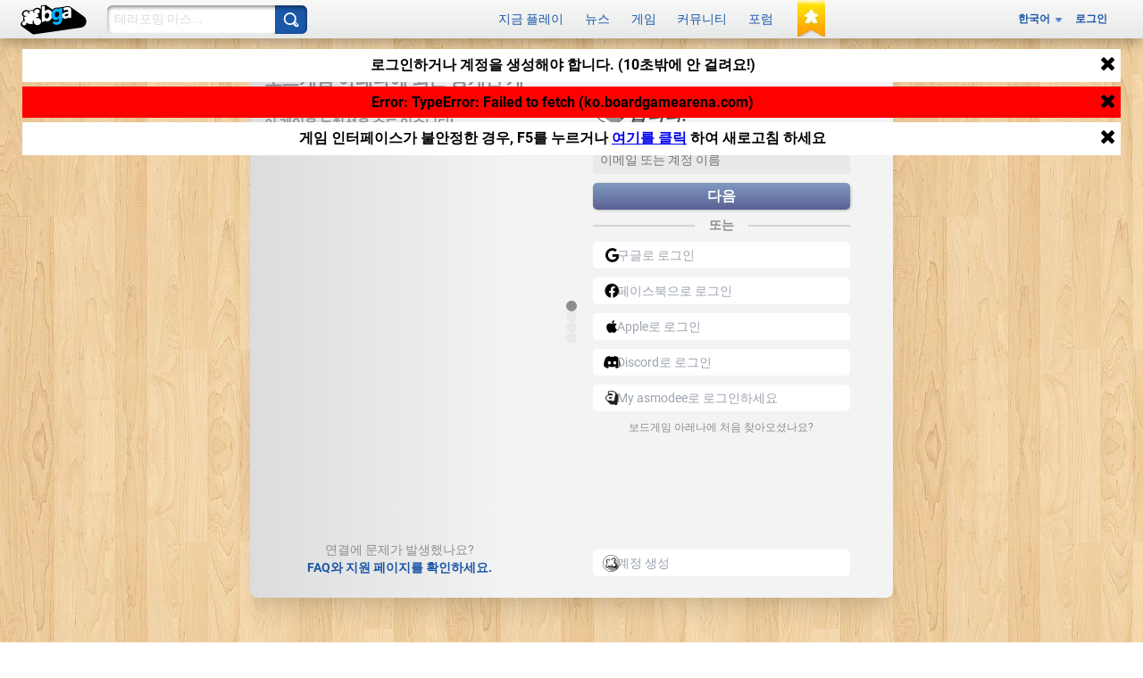

--- FILE ---
content_type: text/html; charset=utf-8
request_url: https://ko.boardgamearena.com/account?warn=&redirect=gametables%3Fgame%3D10&refreshtemplate=1&dojo.preventCache=1768630200255
body_size: 645
content:
<span id="module-metadata" style="display:none;" data-url="https://ko.boardgamearena.com/account" data-description="당신의 계정을 관리하고 게임 결과를 확인하세요"></span>


<div class="row">
    <div class="col-md-12">
        <div id="account-module" class="newbgastyle">

            <div id="accountpage_registration" style="display: none">
                <div class="row">
                    <div class="col-md-12">
                        <div class="pagesection">
                            <h3 class="pagesection__title">{REGISTRATION_TITLE}</h3>
                            <div class="pagesection__content">
                                <form method="post" action="" name="newaccount" id="newaccount_form">
                                    <input type="hidden" name="invit" value="{INVITATION_CODE}" />
                                    <input type="hidden" name="email" value="{EMAIL}" />
                                    <input type="hidden" name="recaptcha" value="1" id="recaptcha_method" />

                                    <br />
                                    <br />
                                    <br />
                                    <div id="antirobotcaptcha">
                                        보안문자를 불러오고 있습니다. 보안문자가 표시되지 않으면 새로고침 또는 다른 브라우저를 이용하거나 인터넷 연결 상태를 확인해 주세요.
                                        <div class="loading_icon"></div>
                                    </div>
                                    <div id="grecaptcha_target"></div>

                                    <br />

                                    <span style="display: none" id="alt_captcha">{ALT_CAPTCHA}</span>
                                    <div id="alt_captcha_content" style="display: none">
                                        <label>보안 코드</label>
                                        보고 계신 보안 코드를 입력해주세요<br /><br />
                                        {CAPTCHA_IMG}<br />
                                        {CAPTCHA_INPUT}<br /><br />
                                        <a class="bgabutton bgabutton_blue" id="alt_captcha_confirm" href="#">
                                            <span>OK</span>
                                        </a>
                                    </div>
                                </form>

                                <div class="clear"></div>
                                <div class="clear"></div>
                                등록 중 발생한 모든 문제
                                <a class="bga-link" href="/contact">저희에게 연락해주세요</a>
                            </div>
                        </div>
                    </div>
                    <!-- col -->
                </div>
                <!-- row -->
            </div>

            <div id="accountpage_welcomeemail" style="display: none" class="row">
                <!-- NB: studio only, no translation needed -->
                <div class="col-md-12">
                    <div class="pagesection">
                        <h2 class="pagesection__title">
                            You haven't received the BGA Studio welcome email or you have lost it?
                        </h2>
                        <div class="pagesection__content">
                            이메일을 입력해주세요:<br />
                            <input
                                type="text"
                                id="welcomeemail_email"
                                autocapitalize="off"
                                autocorrect="off" /><br /><br />

                            <a class="bgabutton bgabutton_blue" href="#" id="welcomeemail_btn">
                                <span>Resend the welcome email</span>
                            </a>
                        </div>
                    </div>
                </div>
            </div>


        </div>
    </div>
    <!-- col-md-12 -->
</div>
<!-- row -->

--- FILE ---
content_type: application/javascript
request_url: https://x.boardgamearena.net/data/themereleases/260115-1004/js/dojoroot/dojo/cldr/nls/ko/gregorian.js
body_size: 1067
content:
define(
"dojo/cldr/nls/ko/gregorian", //begin v1.x content
{
	"dateFormatItem-Ehm": "(E) a h:mm",
	"days-standAlone-short": [
		"일",
		"월",
		"화",
		"수",
		"목",
		"금",
		"토"
	],
	"months-format-narrow": [
		"1월",
		"2월",
		"3월",
		"4월",
		"5월",
		"6월",
		"7월",
		"8월",
		"9월",
		"10월",
		"11월",
		"12월"
	],
	"field-second-relative+0": "지금",
	"quarters-standAlone-narrow": [
		"1",
		"2",
		"3",
		"4"
	],
	"field-weekday": "요일",
	"dateFormatItem-yQQQ": "y년 QQQ",
	"dateFormatItem-yMEd": "y. M. d. (E)",
	"field-wed-relative+0": "이번 수요일",
	"field-wed-relative+1": "다음 수요일",
	"dateFormatItem-GyMMMEd": "G y년 MMM d일 (E)",
	"dateFormatItem-MMMEd": "MMM d일 (E)",
	"eraNarrow": [
		"기원전",
		"서기"
	],
	"dateFormatItem-yMM": "y. M.",
	"field-tue-relative+-1": "지난 화요일",
	"days-format-short": [
		"일",
		"월",
		"화",
		"수",
		"목",
		"금",
		"토"
	],
	"dateFormat-long": "y년 M월 d일",
	"field-fri-relative+-1": "지난 금요일",
	"field-wed-relative+-1": "지난 수요일",
	"months-format-wide": [
		"1월",
		"2월",
		"3월",
		"4월",
		"5월",
		"6월",
		"7월",
		"8월",
		"9월",
		"10월",
		"11월",
		"12월"
	],
	"dateTimeFormat-medium": "{1} {0}",
	"dayPeriods-format-wide-pm": "오후",
	"dateFormat-full": "y년 M월 d일 EEEE",
	"field-thu-relative+-1": "지난 목요일",
	"dateFormatItem-Md": "M. d.",
	"dateFormatItem-yMd": "y. M. d.",
	"field-era": "연호",
	"dateFormatItem-yM": "y. M.",
	"months-standAlone-wide": [
		"1월",
		"2월",
		"3월",
		"4월",
		"5월",
		"6월",
		"7월",
		"8월",
		"9월",
		"10월",
		"11월",
		"12월"
	],
	"timeFormat-short": "a h:mm",
	"quarters-format-wide": [
		"제 1/4분기",
		"제 2/4분기",
		"제 3/4분기",
		"제 4/4분기"
	],
	"dateFormatItem-MEEEEd": "M. d. EEEE",
	"dateFormatItem-yQQQQ": "y년 QQQQ",
	"timeFormat-long": "a h시 m분 s초 z",
	"field-year": "년",
	"dateFormatItem-yMMM": "y년 MMM",
	"field-hour": "시",
	"months-format-abbr": [
		"1월",
		"2월",
		"3월",
		"4월",
		"5월",
		"6월",
		"7월",
		"8월",
		"9월",
		"10월",
		"11월",
		"12월"
	],
	"field-sat-relative+0": "이번 토요일",
	"field-sat-relative+1": "다음 토요일",
	"dateFormatItem-yMEEEEd": "y. M. d. EEEE",
	"timeFormat-full": "a h시 m분 s초 zzzz",
	"field-day-relative+0": "오늘",
	"field-thu-relative+0": "이번 목요일",
	"field-day-relative+1": "내일",
	"field-thu-relative+1": "다음 목요일",
	"dateFormatItem-GyMMMd": "G y년 MMM d일",
	"field-day-relative+2": "모레",
	"dateFormatItem-H": "H시",
	"months-standAlone-abbr": [
		"1월",
		"2월",
		"3월",
		"4월",
		"5월",
		"6월",
		"7월",
		"8월",
		"9월",
		"10월",
		"11월",
		"12월"
	],
	"quarters-format-abbr": [
		"1분기",
		"2분기",
		"3분기",
		"4분기"
	],
	"quarters-standAlone-wide": [
		"제 1/4분기",
		"제 2/4분기",
		"제 3/4분기",
		"제 4/4분기"
	],
	"dateFormatItem-Gy": "G y년",
	"dateFormatItem-HHmmss": "HH:mm:ss",
	"dateFormatItem-M": "M월",
	"days-standAlone-wide": [
		"일요일",
		"월요일",
		"화요일",
		"수요일",
		"목요일",
		"금요일",
		"토요일"
	],
	"dateFormatItem-yMMMEEEEd": "y년 MMM d일 EEEE",
	"timeFormat-medium": "a h:mm:ss",
	"field-sun-relative+0": "이번 일요일",
	"dateFormatItem-Hm": "HH:mm",
	"field-sun-relative+1": "다음 일요일",
	"quarters-standAlone-abbr": [
		"1분기",
		"2분기",
		"3분기",
		"4분기"
	],
	"eraAbbr": [
		"기원전",
		"서기"
	],
	"field-minute": "분",
	"field-dayperiod": "오전/오후",
	"days-standAlone-abbr": [
		"일",
		"월",
		"화",
		"수",
		"목",
		"금",
		"토"
	],
	"dateFormatItem-d": "d일",
	"dateFormatItem-ms": "mm:ss",
	"quarters-format-narrow": [
		"1",
		"2",
		"3",
		"4"
	],
	"field-day-relative+-1": "어제",
	"dateFormatItem-h": "a h시",
	"dateTimeFormat-long": "{1} {0}",
	"field-day-relative+-2": "그저께",
	"dateFormatItem-MMMd": "MMM d일",
	"dateFormatItem-EEEEd": "d일 EEEE",
	"dateFormatItem-MEd": "M. d. (E)",
	"dateTimeFormat-full": "{1} {0}",
	"field-fri-relative+0": "이번 금요일",
	"field-fri-relative+1": "다음 금요일",
	"field-day": "일",
	"days-format-wide": [
		"일요일",
		"월요일",
		"화요일",
		"수요일",
		"목요일",
		"금요일",
		"토요일"
	],
	"field-zone": "시간대",
	"dateFormatItem-y": "y년",
	"months-standAlone-narrow": [
		"1월",
		"2월",
		"3월",
		"4월",
		"5월",
		"6월",
		"7월",
		"8월",
		"9월",
		"10월",
		"11월",
		"12월"
	],
	"field-year-relative+-1": "작년",
	"field-month-relative+-1": "지난달",
	"dateFormatItem-hm": "a h:mm",
	"dateFormatItem-GyMMMEEEEd": "G y년 MMM d일 EEEE",
	"days-format-abbr": [
		"일",
		"월",
		"화",
		"수",
		"목",
		"금",
		"토"
	],
	"dateFormatItem-yMMMd": "y년 MMM d일",
	"eraNames": [
		"기원전",
		"서기"
	],
	"days-format-narrow": [
		"일",
		"월",
		"화",
		"수",
		"목",
		"금",
		"토"
	],
	"dateFormatItem-MMMEEEEd": "MMM d일 EEEE",
	"days-standAlone-narrow": [
		"일",
		"월",
		"화",
		"수",
		"목",
		"금",
		"토"
	],
	"dateFormatItem-MMM": "LLL",
	"field-month": "월",
	"field-tue-relative+0": "이번 화요일",
	"field-tue-relative+1": "다음 화요일",
	"dayPeriods-format-wide-am": "오전",
	"dateFormatItem-EHm": "(E) HH:mm",
	"field-mon-relative+0": "이번 월요일",
	"field-mon-relative+1": "다음 월요일",
	"dateFormat-short": "yy. M. d.",
	"dateFormatItem-EHms": "(E) HH:mm:ss",
	"dateFormatItem-Ehms": "(E) a h:mm:ss",
	"field-second": "초",
	"field-sat-relative+-1": "지난 토요일",
	"dateFormatItem-yMMMEd": "y년 MMM d일 (E)",
	"field-sun-relative+-1": "지난 일요일",
	"field-month-relative+0": "이번 달",
	"field-month-relative+1": "다음 달",
	"dateFormatItem-Ed": "d일 (E)",
	"dateTimeFormats-appendItem-Timezone": "{0} {1}",
	"field-week": "주",
	"dateFormat-medium": "y. M. d.",
	"field-year-relative+0": "올해",
	"field-week-relative+-1": "지난주",
	"field-year-relative+1": "내년",
	"dateFormatItem-mmss": "mm:ss",
	"dateTimeFormat-short": "{1} {0}",
	"dateFormatItem-Hms": "H시 m분 s초",
	"dateFormatItem-hms": "a h:mm:ss",
	"dateFormatItem-GyMMM": "G y년 MMM",
	"field-mon-relative+-1": "지난 월요일",
	"field-week-relative+0": "이번 주",
	"field-week-relative+1": "다음 주"
}
//end v1.x content
);

--- FILE ---
content_type: application/javascript
request_url: https://x.boardgamearena.net/data/themereleases/260115-1004/js/dojoroot/dijit/form/nls/ko/ComboBox.js
body_size: -429
content:
define(
"dijit/form/nls/ko/ComboBox", ({
		previousMessage: "이전 선택사항",
		nextMessage: "기타 선택사항"
})
);


--- FILE ---
content_type: application/javascript
request_url: https://x.boardgamearena.net/data/themereleases/260115-1004/js/dojoroot/dijit/nls/ko/common.js
body_size: -435
content:
define(
"dijit/nls/ko/common", ({
	buttonOk: "확인",
	buttonCancel: "취소",
	buttonSave: "저장",
	itemClose: "닫기"
})
);


--- FILE ---
content_type: application/javascript
request_url: https://x.boardgamearena.net/data/themereleases/260115-1004/js/dojoroot/dijit/_editor/nls/ko/commands.js
body_size: 453
content:
define(
"dijit/_editor/nls/ko/commands", ({
	'bold': '굵은체',
	'copy': '복사',
	'cut': '잘라내기',
	'delete': '삭제',
	'indent': '들여쓰기',
	'insertHorizontalRule': '수평 자',
	'insertOrderedList': '번호 목록',
	'insertUnorderedList': '글머리표 목록',
	'italic': '기울임체',
	'justifyCenter': '가운데 맞춤',
	'justifyFull': '양쪽 맞춤',
	'justifyLeft': '왼쪽 맞춤',
	'justifyRight': '오른쪽 맞춤',
	'outdent': '내어쓰기',
	'paste': '붙여넣기',
	'redo': '다시 실행',
	'removeFormat': '형식 제거',
	'selectAll': '모두 선택',
	'strikethrough': '취소선',
	'subscript': '아래첨자',
	'superscript': '위첨자',
	'underline': '밑줄',
	'undo': '실행 취소',
	'unlink': '링크 제거',
	'createLink': '링크 작성',
	'toggleDir': '방향 토글',
	'insertImage': '이미지 삽입',
	'insertTable': '테이블 삽입/편집',
	'toggleTableBorder': '테이블 외곽선 토글',
	'deleteTable': '테이블 삭제',
	'tableProp': '테이블 특성',
	'htmlToggle': 'HTML 소스',
	'foreColor': '전경색',
	'hiliteColor': '배경색',
	'plainFormatBlock': '단락 스타일',
	'formatBlock': '단락 스타일',
	'fontSize': '글꼴 크기',
	'fontName': '글꼴 이름',
	'tabIndent': '탭 들여쓰기',
	"fullScreen": "전체 화면 토글",
	"viewSource": "HTML 소스 보기",
	"print": "인쇄",
	"newPage": "새 페이지",
	/* Error messages */
	'systemShortcut': '"${0}" 조치는 브라우저에서 키보드 단축키를 이용해서만 사용할 수 있습니다. ${1}을(를) 사용하십시오.',
	'ctrlKey':'ctrl+${0}',
	'appleKey':'\u2318${0}' // "command" or open-apple key on Macintosh
})
);


--- FILE ---
content_type: application/javascript
request_url: https://x.boardgamearena.net/data/themereleases/260115-1004/js/dojoroot/dijit/form/nls/ko/validate.js
body_size: -393
content:
define(
"dijit/form/nls/ko/validate", ({
	invalidMessage: "입력된 값이 올바르지 않습니다.",
	missingMessage: "이 값은 필수입니다.",
	rangeMessage: "이 값은 범위를 벗어납니다."
})
);


--- FILE ---
content_type: application/javascript
request_url: https://x.boardgamearena.net/data/themereleases/260115-1004/js/dojoroot/dijit/_editor/nls/ko/FontChoice.js
body_size: -241
content:
define(
"dijit/_editor/nls/ko/FontChoice", ({
	fontSize: "크기",
	fontName: "글꼴",
	formatBlock: "서식",
	serif: "serif",
	"sans-serif": "sans-serif",
	monospace: "monospace",
	cursive: "cursive",
	fantasy: "fantasy",
	noFormat: "없음",
	p: "단락",
	h1: "제목",
	h2: "부제목",
	h3: "하위 부제목",
	pre: "서식이 지정됨",
	1: "가장 작게",
	2: "조금 작게",
	3: "작게",
	4: "중간",
	5: "크게",
	6: "조금 크게",
	7: "가장 크게"
})
);
